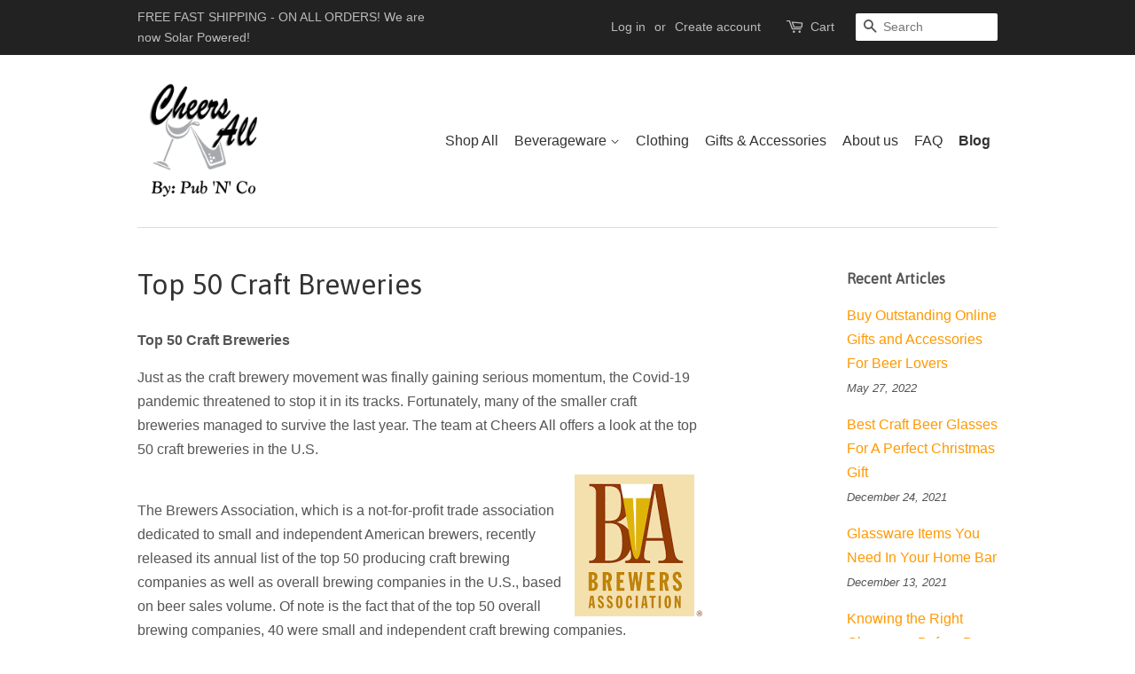

--- FILE ---
content_type: text/html; charset=utf-8
request_url: https://cheersall.com/blogs/news/top-50-craft-breweries
body_size: 20954
content:
<!doctype html>
<!--[if lt IE 7]><html class="no-js lt-ie9 lt-ie8 lt-ie7" lang="en"> <![endif]-->
<!--[if IE 7]><html class="no-js lt-ie9 lt-ie8" lang="en"> <![endif]-->
<!--[if IE 8]><html class="no-js lt-ie9" lang="en"> <![endif]-->
<!--[if IE 9 ]><html class="ie9 no-js"> <![endif]-->
<!--[if (gt IE 9)|!(IE)]><!--> <html class="no-js"> <!--<![endif]-->
<head>
<!-- Google Tag Manager -->
<script>(function(w,d,s,l,i){w[l]=w[l]||[];w[l].push({'gtm.start':
new Date().getTime(),event:'gtm.js'});var f=d.getElementsByTagName(s)[0],
j=d.createElement(s),dl=l!='dataLayer'?'&l='+l:'';j.async=true;j.src=
'https://www.googletagmanager.com/gtm.js?id='+i+dl;f.parentNode.insertBefore(j,f);
})(window,document,'script','dataLayer','GTM-MCFVTH4');</script>
<!-- End Google Tag Manager -->
  <!-- Basic page needs ================================================== -->
  <meta charset="utf-8">
  <meta http-equiv="X-UA-Compatible" content="IE=edge,chrome=1">
  <meta name="google-site-verification" content="PN-cB9PGZimLdUO00XFXEFP66vRN6x70R0MKkVF9YQM" />
<meta name="google-site-verification" content="CD213GBu-ZLsX5dxmne9bMor0PYTswA6CU6WRJj0ltI" />
  
  
  
  <link rel="shortcut icon" href="//cheersall.com/cdn/shop/files/Cheers_All_Website_32x32.png?v=1613720552" type="image/png" />
  

  <!-- Title and description ================================================== -->
  
  
  
  
  <title>
  Top 50 Craft Breweries &ndash; Cheers All 
  </title>
  
  
  
    
  

  
  <meta name="description" content="The team at Cheers All offers a look at the top 50 craft breweries in the U.S. If you are a craft beer drinker, visit the Cheers All website to purchase glassware.">
  

  <!-- Social meta ================================================== -->
  

  <meta property="og:type" content="article">
  <meta property="og:title" content="Top 50 Craft Breweries">
  <meta property="og:url" content="https://cheersall.com/blogs/news/top-50-craft-breweries">
  
  <meta property="og:image" content="http://cheersall.com/cdn/shop/articles/brewers_assoc_9ff595f7-57b6-4eef-a68d-981b7f9c6c3a_1024x1024.png?v=1619447064">
  <meta property="og:image:secure_url" content="https://cheersall.com/cdn/shop/articles/brewers_assoc_9ff595f7-57b6-4eef-a68d-981b7f9c6c3a_1024x1024.png?v=1619447064">
  


  <meta property="og:description" content="The team at Cheers All offers a look at the top 50 craft breweries in the U.S. If you are a craft beer drinker, visit the Cheers All website to purchase glassware.">

<meta property="og:site_name" content="Cheers All ">


  <meta name="twitter:card" content="summary_large_image">



  <meta name="twitter:title" content="Top 50 Craft Breweries">
  <meta name="twitter:description" content="The Brewers Association, which is a not-for-profit trade association dedicated to small and independent American brewers, recently released its annual list of the top 50 producing craft brewing compan">



  <!-- Helpers ================================================== -->
  <link rel="canonical" href="https://cheersall.com/blogs/news/top-50-craft-breweries">
  <link rel="alternate" hreflang="en-us" href="https://cheersall.com/blogs/news/top-50-craft-breweries" />
  <meta name="robots" content="index, follow, archive">
  <meta name="viewport" content="width=device-width,initial-scale=1">
  <meta name="theme-color" content="#ff9900">

  <!-- CSS ================================================== -->
  <link href="//cheersall.com/cdn/shop/t/13/assets/timber.scss.css?v=93640720141315925181653645952" rel="stylesheet" type="text/css" media="all" />
  <link href="//cheersall.com/cdn/shop/t/13/assets/theme.scss.css?v=167924401420050583491653646841" rel="stylesheet" type="text/css" media="all" />

  

  
    
    
    <link href="//fonts.googleapis.com/css?family=Asap:400" rel="stylesheet" type="text/css" media="all" />
  




  <script>
    window.theme = window.theme || {};

    var theme = {
      strings: {
        zoomClose: "Close (Esc)",
        zoomPrev: "Previous (Left arrow key)",
        zoomNext: "Next (Right arrow key)",
        addressError: "Error looking up that address",
        addressNoResults: "No results for that address",
        addressQueryLimit: "You have exceeded the Google API usage limit. Consider upgrading to a \u003ca href=\"https:\/\/developers.google.com\/maps\/premium\/usage-limits\"\u003ePremium Plan\u003c\/a\u003e.",
        authError: "There was a problem authenticating your Google Maps API Key."
      },
      settings: {
        // Adding some settings to allow the editor to update correctly when they are changed
        themeBgImage: false,
        customBgImage: '',
        enableWideLayout: false,
        typeAccentTransform: false,
        typeAccentSpacing: false,
        baseFontSize: '16px',
        headerBaseFontSize: '32px',
        accentFontSize: '16px'
      },
      variables: {
        mediaQueryMedium: 'screen and (max-width: 768px)',
        bpSmall: false
      },
      moneyFormat: "${{amount}}"
    }

    document.documentElement.className = document.documentElement.className.replace('no-js', 'supports-js');
  </script>

  <!-- Header hook for plugins ================================================== -->
  <script>window.performance && window.performance.mark && window.performance.mark('shopify.content_for_header.start');</script><meta name="google-site-verification" content="GZ2X-dPOkXXn-MxnkfFKt6rnLk8-YpCcu69S4mmgNqo">
<meta name="google-site-verification" content="PN-cB9PGZimLdUO00XFXEFP66vRN6x70R0MKkVF9YQM">
<meta name="google-site-verification" content="BX7raogzMiDXOv8URXQ9VLh4CfE3nIHBFhjSAhSDPAg">
<meta id="shopify-digital-wallet" name="shopify-digital-wallet" content="/17238103/digital_wallets/dialog">
<meta name="shopify-checkout-api-token" content="7296e6e3afc9453b516c446a1e42d342">
<meta id="in-context-paypal-metadata" data-shop-id="17238103" data-venmo-supported="false" data-environment="production" data-locale="en_US" data-paypal-v4="true" data-currency="USD">
<link rel="alternate" type="application/atom+xml" title="Feed" href="https://feeds.feedburner.com/cheersall" />
<script async="async" src="/checkouts/internal/preloads.js?locale=en-US"></script>
<link rel="preconnect" href="https://shop.app" crossorigin="anonymous">
<script async="async" src="https://shop.app/checkouts/internal/preloads.js?locale=en-US&shop_id=17238103" crossorigin="anonymous"></script>
<script id="apple-pay-shop-capabilities" type="application/json">{"shopId":17238103,"countryCode":"US","currencyCode":"USD","merchantCapabilities":["supports3DS"],"merchantId":"gid:\/\/shopify\/Shop\/17238103","merchantName":"Cheers All ","requiredBillingContactFields":["postalAddress","email"],"requiredShippingContactFields":["postalAddress","email"],"shippingType":"shipping","supportedNetworks":["visa","masterCard","amex","discover","elo","jcb"],"total":{"type":"pending","label":"Cheers All ","amount":"1.00"},"shopifyPaymentsEnabled":true,"supportsSubscriptions":true}</script>
<script id="shopify-features" type="application/json">{"accessToken":"7296e6e3afc9453b516c446a1e42d342","betas":["rich-media-storefront-analytics"],"domain":"cheersall.com","predictiveSearch":true,"shopId":17238103,"locale":"en"}</script>
<script>var Shopify = Shopify || {};
Shopify.shop = "cheers-all.myshopify.com";
Shopify.locale = "en";
Shopify.currency = {"active":"USD","rate":"1.0"};
Shopify.country = "US";
Shopify.theme = {"name":"Copy of Copy of Copy of minimal-14-09","id":123432075325,"schema_name":"Minimal","schema_version":"3.5.2","theme_store_id":380,"role":"main"};
Shopify.theme.handle = "null";
Shopify.theme.style = {"id":null,"handle":null};
Shopify.cdnHost = "cheersall.com/cdn";
Shopify.routes = Shopify.routes || {};
Shopify.routes.root = "/";</script>
<script type="module">!function(o){(o.Shopify=o.Shopify||{}).modules=!0}(window);</script>
<script>!function(o){function n(){var o=[];function n(){o.push(Array.prototype.slice.apply(arguments))}return n.q=o,n}var t=o.Shopify=o.Shopify||{};t.loadFeatures=n(),t.autoloadFeatures=n()}(window);</script>
<script>
  window.ShopifyPay = window.ShopifyPay || {};
  window.ShopifyPay.apiHost = "shop.app\/pay";
  window.ShopifyPay.redirectState = null;
</script>
<script id="shop-js-analytics" type="application/json">{"pageType":"article"}</script>
<script defer="defer" async type="module" src="//cheersall.com/cdn/shopifycloud/shop-js/modules/v2/client.init-shop-cart-sync_BApSsMSl.en.esm.js"></script>
<script defer="defer" async type="module" src="//cheersall.com/cdn/shopifycloud/shop-js/modules/v2/chunk.common_CBoos6YZ.esm.js"></script>
<script type="module">
  await import("//cheersall.com/cdn/shopifycloud/shop-js/modules/v2/client.init-shop-cart-sync_BApSsMSl.en.esm.js");
await import("//cheersall.com/cdn/shopifycloud/shop-js/modules/v2/chunk.common_CBoos6YZ.esm.js");

  window.Shopify.SignInWithShop?.initShopCartSync?.({"fedCMEnabled":true,"windoidEnabled":true});

</script>
<script>
  window.Shopify = window.Shopify || {};
  if (!window.Shopify.featureAssets) window.Shopify.featureAssets = {};
  window.Shopify.featureAssets['shop-js'] = {"shop-cart-sync":["modules/v2/client.shop-cart-sync_DJczDl9f.en.esm.js","modules/v2/chunk.common_CBoos6YZ.esm.js"],"init-fed-cm":["modules/v2/client.init-fed-cm_BzwGC0Wi.en.esm.js","modules/v2/chunk.common_CBoos6YZ.esm.js"],"init-windoid":["modules/v2/client.init-windoid_BS26ThXS.en.esm.js","modules/v2/chunk.common_CBoos6YZ.esm.js"],"init-shop-email-lookup-coordinator":["modules/v2/client.init-shop-email-lookup-coordinator_DFwWcvrS.en.esm.js","modules/v2/chunk.common_CBoos6YZ.esm.js"],"shop-cash-offers":["modules/v2/client.shop-cash-offers_DthCPNIO.en.esm.js","modules/v2/chunk.common_CBoos6YZ.esm.js","modules/v2/chunk.modal_Bu1hFZFC.esm.js"],"shop-button":["modules/v2/client.shop-button_D_JX508o.en.esm.js","modules/v2/chunk.common_CBoos6YZ.esm.js"],"shop-toast-manager":["modules/v2/client.shop-toast-manager_tEhgP2F9.en.esm.js","modules/v2/chunk.common_CBoos6YZ.esm.js"],"avatar":["modules/v2/client.avatar_BTnouDA3.en.esm.js"],"pay-button":["modules/v2/client.pay-button_BuNmcIr_.en.esm.js","modules/v2/chunk.common_CBoos6YZ.esm.js"],"init-shop-cart-sync":["modules/v2/client.init-shop-cart-sync_BApSsMSl.en.esm.js","modules/v2/chunk.common_CBoos6YZ.esm.js"],"shop-login-button":["modules/v2/client.shop-login-button_DwLgFT0K.en.esm.js","modules/v2/chunk.common_CBoos6YZ.esm.js","modules/v2/chunk.modal_Bu1hFZFC.esm.js"],"init-customer-accounts-sign-up":["modules/v2/client.init-customer-accounts-sign-up_TlVCiykN.en.esm.js","modules/v2/client.shop-login-button_DwLgFT0K.en.esm.js","modules/v2/chunk.common_CBoos6YZ.esm.js","modules/v2/chunk.modal_Bu1hFZFC.esm.js"],"init-shop-for-new-customer-accounts":["modules/v2/client.init-shop-for-new-customer-accounts_DrjXSI53.en.esm.js","modules/v2/client.shop-login-button_DwLgFT0K.en.esm.js","modules/v2/chunk.common_CBoos6YZ.esm.js","modules/v2/chunk.modal_Bu1hFZFC.esm.js"],"init-customer-accounts":["modules/v2/client.init-customer-accounts_C0Oh2ljF.en.esm.js","modules/v2/client.shop-login-button_DwLgFT0K.en.esm.js","modules/v2/chunk.common_CBoos6YZ.esm.js","modules/v2/chunk.modal_Bu1hFZFC.esm.js"],"shop-follow-button":["modules/v2/client.shop-follow-button_C5D3XtBb.en.esm.js","modules/v2/chunk.common_CBoos6YZ.esm.js","modules/v2/chunk.modal_Bu1hFZFC.esm.js"],"checkout-modal":["modules/v2/client.checkout-modal_8TC_1FUY.en.esm.js","modules/v2/chunk.common_CBoos6YZ.esm.js","modules/v2/chunk.modal_Bu1hFZFC.esm.js"],"lead-capture":["modules/v2/client.lead-capture_D-pmUjp9.en.esm.js","modules/v2/chunk.common_CBoos6YZ.esm.js","modules/v2/chunk.modal_Bu1hFZFC.esm.js"],"shop-login":["modules/v2/client.shop-login_BmtnoEUo.en.esm.js","modules/v2/chunk.common_CBoos6YZ.esm.js","modules/v2/chunk.modal_Bu1hFZFC.esm.js"],"payment-terms":["modules/v2/client.payment-terms_BHOWV7U_.en.esm.js","modules/v2/chunk.common_CBoos6YZ.esm.js","modules/v2/chunk.modal_Bu1hFZFC.esm.js"]};
</script>
<script>(function() {
  var isLoaded = false;
  function asyncLoad() {
    if (isLoaded) return;
    isLoaded = true;
    var urls = ["\/\/shopify.privy.com\/widget.js?shop=cheers-all.myshopify.com","https:\/\/cdn.shopify.com\/s\/files\/1\/0184\/4255\/1360\/files\/quicklink.v3.min.js?v=1645163498\u0026shop=cheers-all.myshopify.com","\/\/cdn.shopify.com\/proxy\/68dd64982f89adf71150a3bdecfe66d3df9cc8d9415cf29df9269261cf6aea0c\/static.cdn.printful.com\/static\/js\/external\/shopify-product-customizer.js?v=0.28\u0026shop=cheers-all.myshopify.com\u0026sp-cache-control=cHVibGljLCBtYXgtYWdlPTkwMA"];
    for (var i = 0; i < urls.length; i++) {
      var s = document.createElement('script');
      s.type = 'text/javascript';
      s.async = true;
      s.src = urls[i];
      var x = document.getElementsByTagName('script')[0];
      x.parentNode.insertBefore(s, x);
    }
  };
  if(window.attachEvent) {
    window.attachEvent('onload', asyncLoad);
  } else {
    window.addEventListener('load', asyncLoad, false);
  }
})();</script>
<script id="__st">var __st={"a":17238103,"offset":-18000,"reqid":"a18c51db-a173-4fd6-a280-71913be5fbc8-1768915302","pageurl":"cheersall.com\/blogs\/news\/top-50-craft-breweries","s":"articles-555607588925","u":"3abedb40bb64","p":"article","rtyp":"article","rid":555607588925};</script>
<script>window.ShopifyPaypalV4VisibilityTracking = true;</script>
<script id="captcha-bootstrap">!function(){'use strict';const t='contact',e='account',n='new_comment',o=[[t,t],['blogs',n],['comments',n],[t,'customer']],c=[[e,'customer_login'],[e,'guest_login'],[e,'recover_customer_password'],[e,'create_customer']],r=t=>t.map((([t,e])=>`form[action*='/${t}']:not([data-nocaptcha='true']) input[name='form_type'][value='${e}']`)).join(','),a=t=>()=>t?[...document.querySelectorAll(t)].map((t=>t.form)):[];function s(){const t=[...o],e=r(t);return a(e)}const i='password',u='form_key',d=['recaptcha-v3-token','g-recaptcha-response','h-captcha-response',i],f=()=>{try{return window.sessionStorage}catch{return}},m='__shopify_v',_=t=>t.elements[u];function p(t,e,n=!1){try{const o=window.sessionStorage,c=JSON.parse(o.getItem(e)),{data:r}=function(t){const{data:e,action:n}=t;return t[m]||n?{data:e,action:n}:{data:t,action:n}}(c);for(const[e,n]of Object.entries(r))t.elements[e]&&(t.elements[e].value=n);n&&o.removeItem(e)}catch(o){console.error('form repopulation failed',{error:o})}}const l='form_type',E='cptcha';function T(t){t.dataset[E]=!0}const w=window,h=w.document,L='Shopify',v='ce_forms',y='captcha';let A=!1;((t,e)=>{const n=(g='f06e6c50-85a8-45c8-87d0-21a2b65856fe',I='https://cdn.shopify.com/shopifycloud/storefront-forms-hcaptcha/ce_storefront_forms_captcha_hcaptcha.v1.5.2.iife.js',D={infoText:'Protected by hCaptcha',privacyText:'Privacy',termsText:'Terms'},(t,e,n)=>{const o=w[L][v],c=o.bindForm;if(c)return c(t,g,e,D).then(n);var r;o.q.push([[t,g,e,D],n]),r=I,A||(h.body.append(Object.assign(h.createElement('script'),{id:'captcha-provider',async:!0,src:r})),A=!0)});var g,I,D;w[L]=w[L]||{},w[L][v]=w[L][v]||{},w[L][v].q=[],w[L][y]=w[L][y]||{},w[L][y].protect=function(t,e){n(t,void 0,e),T(t)},Object.freeze(w[L][y]),function(t,e,n,w,h,L){const[v,y,A,g]=function(t,e,n){const i=e?o:[],u=t?c:[],d=[...i,...u],f=r(d),m=r(i),_=r(d.filter((([t,e])=>n.includes(e))));return[a(f),a(m),a(_),s()]}(w,h,L),I=t=>{const e=t.target;return e instanceof HTMLFormElement?e:e&&e.form},D=t=>v().includes(t);t.addEventListener('submit',(t=>{const e=I(t);if(!e)return;const n=D(e)&&!e.dataset.hcaptchaBound&&!e.dataset.recaptchaBound,o=_(e),c=g().includes(e)&&(!o||!o.value);(n||c)&&t.preventDefault(),c&&!n&&(function(t){try{if(!f())return;!function(t){const e=f();if(!e)return;const n=_(t);if(!n)return;const o=n.value;o&&e.removeItem(o)}(t);const e=Array.from(Array(32),(()=>Math.random().toString(36)[2])).join('');!function(t,e){_(t)||t.append(Object.assign(document.createElement('input'),{type:'hidden',name:u})),t.elements[u].value=e}(t,e),function(t,e){const n=f();if(!n)return;const o=[...t.querySelectorAll(`input[type='${i}']`)].map((({name:t})=>t)),c=[...d,...o],r={};for(const[a,s]of new FormData(t).entries())c.includes(a)||(r[a]=s);n.setItem(e,JSON.stringify({[m]:1,action:t.action,data:r}))}(t,e)}catch(e){console.error('failed to persist form',e)}}(e),e.submit())}));const S=(t,e)=>{t&&!t.dataset[E]&&(n(t,e.some((e=>e===t))),T(t))};for(const o of['focusin','change'])t.addEventListener(o,(t=>{const e=I(t);D(e)&&S(e,y())}));const B=e.get('form_key'),M=e.get(l),P=B&&M;t.addEventListener('DOMContentLoaded',(()=>{const t=y();if(P)for(const e of t)e.elements[l].value===M&&p(e,B);[...new Set([...A(),...v().filter((t=>'true'===t.dataset.shopifyCaptcha))])].forEach((e=>S(e,t)))}))}(h,new URLSearchParams(w.location.search),n,t,e,['guest_login'])})(!0,!0)}();</script>
<script integrity="sha256-4kQ18oKyAcykRKYeNunJcIwy7WH5gtpwJnB7kiuLZ1E=" data-source-attribution="shopify.loadfeatures" defer="defer" src="//cheersall.com/cdn/shopifycloud/storefront/assets/storefront/load_feature-a0a9edcb.js" crossorigin="anonymous"></script>
<script crossorigin="anonymous" defer="defer" src="//cheersall.com/cdn/shopifycloud/storefront/assets/shopify_pay/storefront-65b4c6d7.js?v=20250812"></script>
<script data-source-attribution="shopify.dynamic_checkout.dynamic.init">var Shopify=Shopify||{};Shopify.PaymentButton=Shopify.PaymentButton||{isStorefrontPortableWallets:!0,init:function(){window.Shopify.PaymentButton.init=function(){};var t=document.createElement("script");t.src="https://cheersall.com/cdn/shopifycloud/portable-wallets/latest/portable-wallets.en.js",t.type="module",document.head.appendChild(t)}};
</script>
<script data-source-attribution="shopify.dynamic_checkout.buyer_consent">
  function portableWalletsHideBuyerConsent(e){var t=document.getElementById("shopify-buyer-consent"),n=document.getElementById("shopify-subscription-policy-button");t&&n&&(t.classList.add("hidden"),t.setAttribute("aria-hidden","true"),n.removeEventListener("click",e))}function portableWalletsShowBuyerConsent(e){var t=document.getElementById("shopify-buyer-consent"),n=document.getElementById("shopify-subscription-policy-button");t&&n&&(t.classList.remove("hidden"),t.removeAttribute("aria-hidden"),n.addEventListener("click",e))}window.Shopify?.PaymentButton&&(window.Shopify.PaymentButton.hideBuyerConsent=portableWalletsHideBuyerConsent,window.Shopify.PaymentButton.showBuyerConsent=portableWalletsShowBuyerConsent);
</script>
<script data-source-attribution="shopify.dynamic_checkout.cart.bootstrap">document.addEventListener("DOMContentLoaded",(function(){function t(){return document.querySelector("shopify-accelerated-checkout-cart, shopify-accelerated-checkout")}if(t())Shopify.PaymentButton.init();else{new MutationObserver((function(e,n){t()&&(Shopify.PaymentButton.init(),n.disconnect())})).observe(document.body,{childList:!0,subtree:!0})}}));
</script>
<link id="shopify-accelerated-checkout-styles" rel="stylesheet" media="screen" href="https://cheersall.com/cdn/shopifycloud/portable-wallets/latest/accelerated-checkout-backwards-compat.css" crossorigin="anonymous">
<style id="shopify-accelerated-checkout-cart">
        #shopify-buyer-consent {
  margin-top: 1em;
  display: inline-block;
  width: 100%;
}

#shopify-buyer-consent.hidden {
  display: none;
}

#shopify-subscription-policy-button {
  background: none;
  border: none;
  padding: 0;
  text-decoration: underline;
  font-size: inherit;
  cursor: pointer;
}

#shopify-subscription-policy-button::before {
  box-shadow: none;
}

      </style>

<script>window.performance && window.performance.mark && window.performance.mark('shopify.content_for_header.end');</script>

  <script>window.BOLD = window.BOLD || {};
    window.BOLD.common = window.BOLD.common || {};
    window.BOLD.common.Shopify = window.BOLD.common.Shopify || {};

    window.BOLD.common.Shopify.shop = {
        domain: 'cheersall.com',
        permanent_domain: 'cheers-all.myshopify.com',
        url: 'https://cheersall.com',
        secure_url: 'https://cheersall.com',
        money_format: "${{amount}}",
        currency: "USD"
    };

    window.BOLD.common.Shopify.cart = {"note":null,"attributes":{},"original_total_price":0,"total_price":0,"total_discount":0,"total_weight":0.0,"item_count":0,"items":[],"requires_shipping":false,"currency":"USD","items_subtotal_price":0,"cart_level_discount_applications":[],"checkout_charge_amount":0};
    window.BOLD.common.template = 'article';window.BOLD.common.Shopify.formatMoney = function(money, format) {
        function n(t, e) {
            return "undefined" == typeof t ? e : t
        }
        function r(t, e, r, i) {
            if (e = n(e, 2),
            r = n(r, ","),
            i = n(i, "."),
            isNaN(t) || null == t)
                return 0;
            t = (t / 100).toFixed(e);
            var o = t.split(".")
              , a = o[0].replace(/(\d)(?=(\d\d\d)+(?!\d))/g, "$1" + r)
              , s = o[1] ? i + o[1] : "";
            return a + s
        }
        "string" == typeof money && (money = money.replace(".", ""));
        var i = ""
          , o = /\{\{\s*(\w+)\s*\}\}/
          , a = format || window.BOLD.common.Shopify.shop.money_format || window.Shopify.money_format || "$ {{ amount }}";
        switch (a.match(o)[1]) {
            case "amount":
                i = r(money, 2);
                break;
            case "amount_no_decimals":
                i = r(money, 0);
                break;
            case "amount_with_comma_separator":
                i = r(money, 2, ".", ",");
                break;
            case "amount_no_decimals_with_comma_separator":
                i = r(money, 0, ".", ",");
                break;
            case "amount_with_space_separator":
                i = r(money, 2, ".", " ");
                break;
            case "amount_no_decimals_with_space_separator":
                i = r(money, 0, ".", " ");
                break;
        }
        return a.replace(o, i);
    };

    window.BOLD.common.Shopify.saveProduct = function (handle, product) {
        if (typeof handle === 'string' && typeof window.BOLD.common.Shopify.products[handle] === 'undefined') {
            if (typeof product === 'number') {
                window.BOLD.common.Shopify.handles[product] = handle;
                product = { id: product };
            }
            window.BOLD.common.Shopify.products[handle] = product;
        }
    };

	window.BOLD.common.Shopify.saveVariant = function (variant_id, variant) {
		if (typeof variant_id === 'number' && typeof window.BOLD.common.Shopify.variants[variant_id] === 'undefined') {
			window.BOLD.common.Shopify.variants[variant_id] = variant;
		}
	};window.BOLD.common.Shopify.products = window.BOLD.common.Shopify.products || {};
    window.BOLD.common.Shopify.variants = window.BOLD.common.Shopify.variants || {};
    window.BOLD.common.Shopify.handles = window.BOLD.common.Shopify.handles || {};window.BOLD.common.Shopify.saveProduct(null, null);window.BOLD.common.Shopify.metafields = window.BOLD.common.Shopify.metafields || {};window.BOLD.common.Shopify.metafields["bold_rp"] = {};</script>

<link href="//cheersall.com/cdn/shop/t/13/assets/bold-upsell.css?v=51915886505602322711653644187" rel="stylesheet" type="text/css" media="all" />
<link href="//cheersall.com/cdn/shop/t/13/assets/bold-upsell-custom.css?v=150135899998303055901653644186" rel="stylesheet" type="text/css" media="all" />


  

<!--[if lt IE 9]>
<script src="//cdnjs.cloudflare.com/ajax/libs/html5shiv/3.7.2/html5shiv.min.js" type="text/javascript"></script>
<link href="//cheersall.com/cdn/shop/t/13/assets/respond-proxy.html" id="respond-proxy" rel="respond-proxy" />
<link href="//cheersall.com/search?q=8a08f7b32886b0630579fa50ff8033da" id="respond-redirect" rel="respond-redirect" />
<script src="//cheersall.com/search?q=8a08f7b32886b0630579fa50ff8033da" type="text/javascript"></script>
<![endif]-->


  <script src="//ajax.googleapis.com/ajax/libs/jquery/2.2.3/jquery.min.js" type="text/javascript"></script>

  <!--[if (gt IE 9)|!(IE)]><!--><script src="//cheersall.com/cdn/shop/t/13/assets/lazysizes.min.js?v=177476512571513845041653644191" async="async"></script><!--<![endif]-->
  <!--[if lte IE 9]><script src="//cheersall.com/cdn/shop/t/13/assets/lazysizes.min.js?v=177476512571513845041653644191"></script><![endif]-->

  
  

<!--Gem_Page_Header_Script-->
<!-- "snippets/gem-app-header-scripts.liquid" was not rendered, the associated app was uninstalled -->
<!--End_Gem_Page_Header_Script-->

  

<meta name="p:domain_verify" content="3c537665627bde744b4606489b704b4c"/>
  <script async src="https://www.googletagmanager.com/gtag/js?id=AW-835163327"></script>
<script>
  window.dataLayer = window.dataLayer || [];
  function gtag(){dataLayer.push(arguments);}
  gtag('js', new Date());
  gtag('config', 'AW-835163327');
</script>
  
  <link href="https://trustspot.io/index.php/api/pub/product_widget_css/7518/widget.css" rel="stylesheet" type="text/css"/>
<script>trustspot_no_cache=1;trustspot_key='a8348ef58b7bd575ddd6f78e62a8d604399e4e7ad75613b765a320805491f58842044e54f6a425dba43c1dc5c4e548475067a5657b30e8e9813b8eb130d73ca4';</script>
<script src="https://trustspot.io/assets/js/trustspot_product_reviews.js"></script>
  

  <!-- "snippets/shogun-head.liquid" was not rendered, the associated app was uninstalled -->
  
  
  <style>
    
    .site-nav__link {
      padding:7px !important;
    }
    .home-h1 {text-align:center;margin-bottom:70px;}
    .homepage-reviews-avatar {
    margin-top: 5px;
    width: 55px;
    float: left;
}

.homepage-reviews-content {
    margin-bottom: 10px;
}

    
  .homepage-comment-parent {
    display: flex;
    flex-wrap: wrap;
    width: 100%;
}
.homepage-reviews-avatar img {
    width: 60px;
    height: 60px;
    margin-top: 5px;
}
.homepage-blog-section-hr {
    margin-top: -5px;
}
.komentarz-body {
    margin-top: -30px;
}
.komentarz-body p {
margin-bottom:10px;
}
.komentarz-meta {
    margin-top: -20px;
}
.komentarz-meta-data {
    margin-top: -10px;
    font-weight: 600;
}
.homepage-reviews-content {
	margin-bottom:10px;
}
.homepage-reviews-content h5 {
    align-items: center;
    display: flex;
}
.homepage-comment-first {
margin-top:2%;
flex: 0 0 31%;
margin-right: 16px;
}
.homepage-reviews-avatar {
 float: left;
 margin-right: 15px;
}
.komentarz-meta #homepage-comment-star {
color: #f6cd36;
}
.homepage-reviews-product-thumb {
margin-right:10px;
}
.homepage-reviews-prd-img {
width:30px;
height:30px;
}
.homepage-product-url {
text-decoration:none;
}
.homepage-comment-second {
    margin-top: 2%;
    flex: 0 0 31%;
    margin-left: 17px;
    margin-right: 17px;
}
.homepage-comment-third {
    margin-top: 2%;
    flex: 0 0 31%;
    margin-left: 17px;
}  
@media (max-width:1017px) {

.homepage-comment-parent {
    justify-content: center;
}
}  
  
 @media (max-width:991px) {
   .homepage-comment-first, .homepage-comment-second, .homepage-comment-third {
     flex:0 0 100%;
 }
 }
    
      
 .template-index h2.section-header__title {
     margin-top: -20px;
    text-align: center;
    margin-bottom: 35px;
   text-transform:uppercase;
 }  
    /*
   .template-index #shopify-section-161834240212321fda .grid-link__title {
    font-size: .9em;
    line-height: 1.4;
    font-weight: 700;
    margin-top: -50px;
    color: black;
    background-color: #fff;
    margin-left: 15px;
    margin-right: 15px;
    padding: 5px;
}  
    */
    /*
@media (max-width:1030px) {
.template-index #shopify-section-161834240212321fda .grid-link__title { 

font-size:10px;
}
} 
    */
    /*
 @media (max-width:890px) {
.template-index #shopify-section-161834240212321fda .grid-link__title { 
    margin-top: -55px;
}
}    
    */
    /*
@media (max-width:390px) {
  .template-index #shopify-section-161834240212321fda .grid-link__title {
       	font-size:8px; 
       	margin-top: -40px;
}
}
   */ 
    #shopify-section-1631597064348ca40b {
      color:#fff;
    background-image: url('https://cdn.shopify.com/s/files/1/1723/8103/files/czers-image_4_1280x.png?v=1632995704');
}
    #shopify-section-1631597064348ca40b h2 {
      color:#fff;margin-top:25px;
          filter: brightness(150%);
    text-shadow: 1px 2px 3px #000;
    }
    #shopify-section-1631597064348ca40b p {
      text-align:justify;padding:0 15px;
      filter: brightness(150%);
    text-shadow: 1px 2px 3px #000;
    }
    
    
    .two-images-box {display:flex;justify-content:center;width:100%;flex-wrap:wrap;}
.two-images-box .child {flex:0 0 45%;}
.two-images-box .child:first-child
{
    margin-right: 97px;  
background-image: url(https://cdn.shopify.com/s/files/1/1723/8103/files/5-5AdobeStock_210852662_2048x.jpg?v=1632389036);
}

.two-images-box .child:last-child
{
background-image:url(https://cdn.shopify.com/s/files/1/1723/8103/articles/beer_flights_940x.jpg?v=1622568812);
}
    .two-images-box .child {height:450px;}
    
    .two-images-box .child{position:relative;text-align:center;}
.two-images-box .child .clothing {
   width: 292px;
    position: absolute;
    left: 22%;
    margin-left: -25px;
    height: 70px;
  
  ;bottom:60px;color:black;background-color:#fff;padding:20px;
}
.two-images-box .child .accessories-and-gifts {
  
      width: 292px;
    position: absolute;
    left: 22%;
    margin-left: -25px;
    height: 70px;
  
  ;bottom:60px;color:black;background-color:#fff;padding:20px;}
    
    
 @media (max-width:1030px) {
.two-images-box .child:first-child{margin-right:0;}
.two-images-box .child{flex: 0 0 50%;}
}  
    
    @media (max-width:900px) {

.two-images-box .child {
    flex: 100%;
}

.two-images-box .child .clothing {
left:0;
bottom:0;
}

.two-images-box .child .accessories-and-gifts {
left:0;
bottom:0;
}


}
    
#shopify-section-1607620955a6904fb1 .featured-blog__post .h3 {
    margin-top: -125px;
    z-index: 99999999;
    position: relative;
  
}

#shopify-section-1607620955a6904fb1 .featured-blog__post .h3 a {

  color:#fff;
      color: #fff;
    background-color: #f90;
    padding: 5px 20px;
  
}
#shopify-section-1607620955a6904fb1 .btn {margin-top:80px;}    
 #shopify-section-163159841876da84aa {margin-top:30px;background-color:#faf4ee}   
    
  .komentarz-meta {

    width: 100%;
    text-align: center;
    margin-bottom: 35px;

}
.komentarz-body p {
    text-align: center;
}
.homepage-reviews-avatar-new {text-align:center;}
.center-name-revies{text-align:center;}  
    
    .homepage-reviews-avatar-new img {border-radius:30px;}
    @media (max-width:991px) {
    .homepage-comment-first {margin-right:0;}
    .homepage-comment-third {margin-left:0 !important;margin-right:0 !important;}
    .homepage-comment-second {margin-left:0 !important;margin-right:0 !important;}
      .komentarz-meta {margin-top:0 !important;}
    }
    
    @media(max-width:500px){
     .homepage-reviews-avatar-new img {
    height: 45px;
    width: 45px;
}
      .flexslider .slides img {
    width: 100%;
    height: 160px;
}
    }
    
  </style>
 
  
  <script type="application/ld+json">
{
  "@context": "https://schema.org/",
  "@type": "WebSite",
  "name": "Top 50 Craft Breweries",
  "url": "https://cheersall.com/blogs/news/top-50-craft-breweries",
  "potentialAction": {
    "@type": "SearchAction",
    "target": "https://cheersall.com/search?q={search_term_string}",
    "query-input": "required name=search_term_string"
  }
}
</script>

  
  <script type="application/ld+json">
{
  "@context": "https://schema.org",
  "@type": "Organization",
  "name": "Cheers All",
  "alternateName": "Cheers All",
  "url": "https://cheersall.com/",
  "logo": "https://cdn.shopify.com/s/files/1/1723/8103/files/Cheers_All_logo_-_By_PNC_180x.png?v=1611092017",
  "contactPoint": {
    "@type": "ContactPoint",
    "telephone": "(207) 200-4253",
    "contactType": "customer service"
  },
  "sameAs": [
    "http://www.facebook.com/cheersallstore",
    "https://www.instagram.com/cheers_all_bar_supplies/"
  ]
}
</script>

  
<!-- breadcrumbs schema -->
    
    
     <script type="application/ld+json">
  {
    "@context": "https://schema.org",
    "@type": "BreadcrumbList",
    "itemListElement": [
      {
        "@type": "ListItem",
        "position": 1,
        "item": {
          "@id": "https://cheersall.com",
          "name": "Home"
        }
      },
      {
        "@type": "ListItem",
        "position": 2,
        "item": {
            "@id": "https://cheersall.com/blogs/news/top-50-craft-breweries",
            "name": "Top 50 Craft Breweries"
        }
      }
    ]
  }
</script>
    
<!-- end of breadcrumbs schema -->  
  
 
   
  
  
<link href="https://monorail-edge.shopifysvc.com" rel="dns-prefetch">
<script>(function(){if ("sendBeacon" in navigator && "performance" in window) {try {var session_token_from_headers = performance.getEntriesByType('navigation')[0].serverTiming.find(x => x.name == '_s').description;} catch {var session_token_from_headers = undefined;}var session_cookie_matches = document.cookie.match(/_shopify_s=([^;]*)/);var session_token_from_cookie = session_cookie_matches && session_cookie_matches.length === 2 ? session_cookie_matches[1] : "";var session_token = session_token_from_headers || session_token_from_cookie || "";function handle_abandonment_event(e) {var entries = performance.getEntries().filter(function(entry) {return /monorail-edge.shopifysvc.com/.test(entry.name);});if (!window.abandonment_tracked && entries.length === 0) {window.abandonment_tracked = true;var currentMs = Date.now();var navigation_start = performance.timing.navigationStart;var payload = {shop_id: 17238103,url: window.location.href,navigation_start,duration: currentMs - navigation_start,session_token,page_type: "article"};window.navigator.sendBeacon("https://monorail-edge.shopifysvc.com/v1/produce", JSON.stringify({schema_id: "online_store_buyer_site_abandonment/1.1",payload: payload,metadata: {event_created_at_ms: currentMs,event_sent_at_ms: currentMs}}));}}window.addEventListener('pagehide', handle_abandonment_event);}}());</script>
<script id="web-pixels-manager-setup">(function e(e,d,r,n,o){if(void 0===o&&(o={}),!Boolean(null===(a=null===(i=window.Shopify)||void 0===i?void 0:i.analytics)||void 0===a?void 0:a.replayQueue)){var i,a;window.Shopify=window.Shopify||{};var t=window.Shopify;t.analytics=t.analytics||{};var s=t.analytics;s.replayQueue=[],s.publish=function(e,d,r){return s.replayQueue.push([e,d,r]),!0};try{self.performance.mark("wpm:start")}catch(e){}var l=function(){var e={modern:/Edge?\/(1{2}[4-9]|1[2-9]\d|[2-9]\d{2}|\d{4,})\.\d+(\.\d+|)|Firefox\/(1{2}[4-9]|1[2-9]\d|[2-9]\d{2}|\d{4,})\.\d+(\.\d+|)|Chrom(ium|e)\/(9{2}|\d{3,})\.\d+(\.\d+|)|(Maci|X1{2}).+ Version\/(15\.\d+|(1[6-9]|[2-9]\d|\d{3,})\.\d+)([,.]\d+|)( \(\w+\)|)( Mobile\/\w+|) Safari\/|Chrome.+OPR\/(9{2}|\d{3,})\.\d+\.\d+|(CPU[ +]OS|iPhone[ +]OS|CPU[ +]iPhone|CPU IPhone OS|CPU iPad OS)[ +]+(15[._]\d+|(1[6-9]|[2-9]\d|\d{3,})[._]\d+)([._]\d+|)|Android:?[ /-](13[3-9]|1[4-9]\d|[2-9]\d{2}|\d{4,})(\.\d+|)(\.\d+|)|Android.+Firefox\/(13[5-9]|1[4-9]\d|[2-9]\d{2}|\d{4,})\.\d+(\.\d+|)|Android.+Chrom(ium|e)\/(13[3-9]|1[4-9]\d|[2-9]\d{2}|\d{4,})\.\d+(\.\d+|)|SamsungBrowser\/([2-9]\d|\d{3,})\.\d+/,legacy:/Edge?\/(1[6-9]|[2-9]\d|\d{3,})\.\d+(\.\d+|)|Firefox\/(5[4-9]|[6-9]\d|\d{3,})\.\d+(\.\d+|)|Chrom(ium|e)\/(5[1-9]|[6-9]\d|\d{3,})\.\d+(\.\d+|)([\d.]+$|.*Safari\/(?![\d.]+ Edge\/[\d.]+$))|(Maci|X1{2}).+ Version\/(10\.\d+|(1[1-9]|[2-9]\d|\d{3,})\.\d+)([,.]\d+|)( \(\w+\)|)( Mobile\/\w+|) Safari\/|Chrome.+OPR\/(3[89]|[4-9]\d|\d{3,})\.\d+\.\d+|(CPU[ +]OS|iPhone[ +]OS|CPU[ +]iPhone|CPU IPhone OS|CPU iPad OS)[ +]+(10[._]\d+|(1[1-9]|[2-9]\d|\d{3,})[._]\d+)([._]\d+|)|Android:?[ /-](13[3-9]|1[4-9]\d|[2-9]\d{2}|\d{4,})(\.\d+|)(\.\d+|)|Mobile Safari.+OPR\/([89]\d|\d{3,})\.\d+\.\d+|Android.+Firefox\/(13[5-9]|1[4-9]\d|[2-9]\d{2}|\d{4,})\.\d+(\.\d+|)|Android.+Chrom(ium|e)\/(13[3-9]|1[4-9]\d|[2-9]\d{2}|\d{4,})\.\d+(\.\d+|)|Android.+(UC? ?Browser|UCWEB|U3)[ /]?(15\.([5-9]|\d{2,})|(1[6-9]|[2-9]\d|\d{3,})\.\d+)\.\d+|SamsungBrowser\/(5\.\d+|([6-9]|\d{2,})\.\d+)|Android.+MQ{2}Browser\/(14(\.(9|\d{2,})|)|(1[5-9]|[2-9]\d|\d{3,})(\.\d+|))(\.\d+|)|K[Aa][Ii]OS\/(3\.\d+|([4-9]|\d{2,})\.\d+)(\.\d+|)/},d=e.modern,r=e.legacy,n=navigator.userAgent;return n.match(d)?"modern":n.match(r)?"legacy":"unknown"}(),u="modern"===l?"modern":"legacy",c=(null!=n?n:{modern:"",legacy:""})[u],f=function(e){return[e.baseUrl,"/wpm","/b",e.hashVersion,"modern"===e.buildTarget?"m":"l",".js"].join("")}({baseUrl:d,hashVersion:r,buildTarget:u}),m=function(e){var d=e.version,r=e.bundleTarget,n=e.surface,o=e.pageUrl,i=e.monorailEndpoint;return{emit:function(e){var a=e.status,t=e.errorMsg,s=(new Date).getTime(),l=JSON.stringify({metadata:{event_sent_at_ms:s},events:[{schema_id:"web_pixels_manager_load/3.1",payload:{version:d,bundle_target:r,page_url:o,status:a,surface:n,error_msg:t},metadata:{event_created_at_ms:s}}]});if(!i)return console&&console.warn&&console.warn("[Web Pixels Manager] No Monorail endpoint provided, skipping logging."),!1;try{return self.navigator.sendBeacon.bind(self.navigator)(i,l)}catch(e){}var u=new XMLHttpRequest;try{return u.open("POST",i,!0),u.setRequestHeader("Content-Type","text/plain"),u.send(l),!0}catch(e){return console&&console.warn&&console.warn("[Web Pixels Manager] Got an unhandled error while logging to Monorail."),!1}}}}({version:r,bundleTarget:l,surface:e.surface,pageUrl:self.location.href,monorailEndpoint:e.monorailEndpoint});try{o.browserTarget=l,function(e){var d=e.src,r=e.async,n=void 0===r||r,o=e.onload,i=e.onerror,a=e.sri,t=e.scriptDataAttributes,s=void 0===t?{}:t,l=document.createElement("script"),u=document.querySelector("head"),c=document.querySelector("body");if(l.async=n,l.src=d,a&&(l.integrity=a,l.crossOrigin="anonymous"),s)for(var f in s)if(Object.prototype.hasOwnProperty.call(s,f))try{l.dataset[f]=s[f]}catch(e){}if(o&&l.addEventListener("load",o),i&&l.addEventListener("error",i),u)u.appendChild(l);else{if(!c)throw new Error("Did not find a head or body element to append the script");c.appendChild(l)}}({src:f,async:!0,onload:function(){if(!function(){var e,d;return Boolean(null===(d=null===(e=window.Shopify)||void 0===e?void 0:e.analytics)||void 0===d?void 0:d.initialized)}()){var d=window.webPixelsManager.init(e)||void 0;if(d){var r=window.Shopify.analytics;r.replayQueue.forEach((function(e){var r=e[0],n=e[1],o=e[2];d.publishCustomEvent(r,n,o)})),r.replayQueue=[],r.publish=d.publishCustomEvent,r.visitor=d.visitor,r.initialized=!0}}},onerror:function(){return m.emit({status:"failed",errorMsg:"".concat(f," has failed to load")})},sri:function(e){var d=/^sha384-[A-Za-z0-9+/=]+$/;return"string"==typeof e&&d.test(e)}(c)?c:"",scriptDataAttributes:o}),m.emit({status:"loading"})}catch(e){m.emit({status:"failed",errorMsg:(null==e?void 0:e.message)||"Unknown error"})}}})({shopId: 17238103,storefrontBaseUrl: "https://cheersall.com",extensionsBaseUrl: "https://extensions.shopifycdn.com/cdn/shopifycloud/web-pixels-manager",monorailEndpoint: "https://monorail-edge.shopifysvc.com/unstable/produce_batch",surface: "storefront-renderer",enabledBetaFlags: ["2dca8a86"],webPixelsConfigList: [{"id":"390496317","configuration":"{\"config\":\"{\\\"pixel_id\\\":\\\"GT-WBLRC8M\\\",\\\"target_country\\\":\\\"US\\\",\\\"gtag_events\\\":[{\\\"type\\\":\\\"purchase\\\",\\\"action_label\\\":\\\"MC-R70MFK6PT2\\\"},{\\\"type\\\":\\\"page_view\\\",\\\"action_label\\\":\\\"MC-R70MFK6PT2\\\"},{\\\"type\\\":\\\"view_item\\\",\\\"action_label\\\":\\\"MC-R70MFK6PT2\\\"}],\\\"enable_monitoring_mode\\\":false}\"}","eventPayloadVersion":"v1","runtimeContext":"OPEN","scriptVersion":"b2a88bafab3e21179ed38636efcd8a93","type":"APP","apiClientId":1780363,"privacyPurposes":[],"dataSharingAdjustments":{"protectedCustomerApprovalScopes":["read_customer_address","read_customer_email","read_customer_name","read_customer_personal_data","read_customer_phone"]}},{"id":"166395965","configuration":"{\"pixel_id\":\"1485143488244403\",\"pixel_type\":\"facebook_pixel\",\"metaapp_system_user_token\":\"-\"}","eventPayloadVersion":"v1","runtimeContext":"OPEN","scriptVersion":"ca16bc87fe92b6042fbaa3acc2fbdaa6","type":"APP","apiClientId":2329312,"privacyPurposes":["ANALYTICS","MARKETING","SALE_OF_DATA"],"dataSharingAdjustments":{"protectedCustomerApprovalScopes":["read_customer_address","read_customer_email","read_customer_name","read_customer_personal_data","read_customer_phone"]}},{"id":"77037629","eventPayloadVersion":"v1","runtimeContext":"LAX","scriptVersion":"1","type":"CUSTOM","privacyPurposes":["ANALYTICS"],"name":"Google Analytics tag (migrated)"},{"id":"shopify-app-pixel","configuration":"{}","eventPayloadVersion":"v1","runtimeContext":"STRICT","scriptVersion":"0450","apiClientId":"shopify-pixel","type":"APP","privacyPurposes":["ANALYTICS","MARKETING"]},{"id":"shopify-custom-pixel","eventPayloadVersion":"v1","runtimeContext":"LAX","scriptVersion":"0450","apiClientId":"shopify-pixel","type":"CUSTOM","privacyPurposes":["ANALYTICS","MARKETING"]}],isMerchantRequest: false,initData: {"shop":{"name":"Cheers All ","paymentSettings":{"currencyCode":"USD"},"myshopifyDomain":"cheers-all.myshopify.com","countryCode":"US","storefrontUrl":"https:\/\/cheersall.com"},"customer":null,"cart":null,"checkout":null,"productVariants":[],"purchasingCompany":null},},"https://cheersall.com/cdn","fcfee988w5aeb613cpc8e4bc33m6693e112",{"modern":"","legacy":""},{"shopId":"17238103","storefrontBaseUrl":"https:\/\/cheersall.com","extensionBaseUrl":"https:\/\/extensions.shopifycdn.com\/cdn\/shopifycloud\/web-pixels-manager","surface":"storefront-renderer","enabledBetaFlags":"[\"2dca8a86\"]","isMerchantRequest":"false","hashVersion":"fcfee988w5aeb613cpc8e4bc33m6693e112","publish":"custom","events":"[[\"page_viewed\",{}]]"});</script><script>
  window.ShopifyAnalytics = window.ShopifyAnalytics || {};
  window.ShopifyAnalytics.meta = window.ShopifyAnalytics.meta || {};
  window.ShopifyAnalytics.meta.currency = 'USD';
  var meta = {"page":{"pageType":"article","resourceType":"article","resourceId":555607588925,"requestId":"a18c51db-a173-4fd6-a280-71913be5fbc8-1768915302"}};
  for (var attr in meta) {
    window.ShopifyAnalytics.meta[attr] = meta[attr];
  }
</script>
<script class="analytics">
  (function () {
    var customDocumentWrite = function(content) {
      var jquery = null;

      if (window.jQuery) {
        jquery = window.jQuery;
      } else if (window.Checkout && window.Checkout.$) {
        jquery = window.Checkout.$;
      }

      if (jquery) {
        jquery('body').append(content);
      }
    };

    var hasLoggedConversion = function(token) {
      if (token) {
        return document.cookie.indexOf('loggedConversion=' + token) !== -1;
      }
      return false;
    }

    var setCookieIfConversion = function(token) {
      if (token) {
        var twoMonthsFromNow = new Date(Date.now());
        twoMonthsFromNow.setMonth(twoMonthsFromNow.getMonth() + 2);

        document.cookie = 'loggedConversion=' + token + '; expires=' + twoMonthsFromNow;
      }
    }

    var trekkie = window.ShopifyAnalytics.lib = window.trekkie = window.trekkie || [];
    if (trekkie.integrations) {
      return;
    }
    trekkie.methods = [
      'identify',
      'page',
      'ready',
      'track',
      'trackForm',
      'trackLink'
    ];
    trekkie.factory = function(method) {
      return function() {
        var args = Array.prototype.slice.call(arguments);
        args.unshift(method);
        trekkie.push(args);
        return trekkie;
      };
    };
    for (var i = 0; i < trekkie.methods.length; i++) {
      var key = trekkie.methods[i];
      trekkie[key] = trekkie.factory(key);
    }
    trekkie.load = function(config) {
      trekkie.config = config || {};
      trekkie.config.initialDocumentCookie = document.cookie;
      var first = document.getElementsByTagName('script')[0];
      var script = document.createElement('script');
      script.type = 'text/javascript';
      script.onerror = function(e) {
        var scriptFallback = document.createElement('script');
        scriptFallback.type = 'text/javascript';
        scriptFallback.onerror = function(error) {
                var Monorail = {
      produce: function produce(monorailDomain, schemaId, payload) {
        var currentMs = new Date().getTime();
        var event = {
          schema_id: schemaId,
          payload: payload,
          metadata: {
            event_created_at_ms: currentMs,
            event_sent_at_ms: currentMs
          }
        };
        return Monorail.sendRequest("https://" + monorailDomain + "/v1/produce", JSON.stringify(event));
      },
      sendRequest: function sendRequest(endpointUrl, payload) {
        // Try the sendBeacon API
        if (window && window.navigator && typeof window.navigator.sendBeacon === 'function' && typeof window.Blob === 'function' && !Monorail.isIos12()) {
          var blobData = new window.Blob([payload], {
            type: 'text/plain'
          });

          if (window.navigator.sendBeacon(endpointUrl, blobData)) {
            return true;
          } // sendBeacon was not successful

        } // XHR beacon

        var xhr = new XMLHttpRequest();

        try {
          xhr.open('POST', endpointUrl);
          xhr.setRequestHeader('Content-Type', 'text/plain');
          xhr.send(payload);
        } catch (e) {
          console.log(e);
        }

        return false;
      },
      isIos12: function isIos12() {
        return window.navigator.userAgent.lastIndexOf('iPhone; CPU iPhone OS 12_') !== -1 || window.navigator.userAgent.lastIndexOf('iPad; CPU OS 12_') !== -1;
      }
    };
    Monorail.produce('monorail-edge.shopifysvc.com',
      'trekkie_storefront_load_errors/1.1',
      {shop_id: 17238103,
      theme_id: 123432075325,
      app_name: "storefront",
      context_url: window.location.href,
      source_url: "//cheersall.com/cdn/s/trekkie.storefront.cd680fe47e6c39ca5d5df5f0a32d569bc48c0f27.min.js"});

        };
        scriptFallback.async = true;
        scriptFallback.src = '//cheersall.com/cdn/s/trekkie.storefront.cd680fe47e6c39ca5d5df5f0a32d569bc48c0f27.min.js';
        first.parentNode.insertBefore(scriptFallback, first);
      };
      script.async = true;
      script.src = '//cheersall.com/cdn/s/trekkie.storefront.cd680fe47e6c39ca5d5df5f0a32d569bc48c0f27.min.js';
      first.parentNode.insertBefore(script, first);
    };
    trekkie.load(
      {"Trekkie":{"appName":"storefront","development":false,"defaultAttributes":{"shopId":17238103,"isMerchantRequest":null,"themeId":123432075325,"themeCityHash":"499721921873509030","contentLanguage":"en","currency":"USD","eventMetadataId":"d0b91989-de97-49ee-a178-48c4dfdc4bc1"},"isServerSideCookieWritingEnabled":true,"monorailRegion":"shop_domain","enabledBetaFlags":["65f19447"]},"Session Attribution":{},"S2S":{"facebookCapiEnabled":true,"source":"trekkie-storefront-renderer","apiClientId":580111}}
    );

    var loaded = false;
    trekkie.ready(function() {
      if (loaded) return;
      loaded = true;

      window.ShopifyAnalytics.lib = window.trekkie;

      var originalDocumentWrite = document.write;
      document.write = customDocumentWrite;
      try { window.ShopifyAnalytics.merchantGoogleAnalytics.call(this); } catch(error) {};
      document.write = originalDocumentWrite;

      window.ShopifyAnalytics.lib.page(null,{"pageType":"article","resourceType":"article","resourceId":555607588925,"requestId":"a18c51db-a173-4fd6-a280-71913be5fbc8-1768915302","shopifyEmitted":true});

      var match = window.location.pathname.match(/checkouts\/(.+)\/(thank_you|post_purchase)/)
      var token = match? match[1]: undefined;
      if (!hasLoggedConversion(token)) {
        setCookieIfConversion(token);
        
      }
    });


        var eventsListenerScript = document.createElement('script');
        eventsListenerScript.async = true;
        eventsListenerScript.src = "//cheersall.com/cdn/shopifycloud/storefront/assets/shop_events_listener-3da45d37.js";
        document.getElementsByTagName('head')[0].appendChild(eventsListenerScript);

})();</script>
  <script>
  if (!window.ga || (window.ga && typeof window.ga !== 'function')) {
    window.ga = function ga() {
      (window.ga.q = window.ga.q || []).push(arguments);
      if (window.Shopify && window.Shopify.analytics && typeof window.Shopify.analytics.publish === 'function') {
        window.Shopify.analytics.publish("ga_stub_called", {}, {sendTo: "google_osp_migration"});
      }
      console.error("Shopify's Google Analytics stub called with:", Array.from(arguments), "\nSee https://help.shopify.com/manual/promoting-marketing/pixels/pixel-migration#google for more information.");
    };
    if (window.Shopify && window.Shopify.analytics && typeof window.Shopify.analytics.publish === 'function') {
      window.Shopify.analytics.publish("ga_stub_initialized", {}, {sendTo: "google_osp_migration"});
    }
  }
</script>
<script
  defer
  src="https://cheersall.com/cdn/shopifycloud/perf-kit/shopify-perf-kit-3.0.4.min.js"
  data-application="storefront-renderer"
  data-shop-id="17238103"
  data-render-region="gcp-us-central1"
  data-page-type="article"
  data-theme-instance-id="123432075325"
  data-theme-name="Minimal"
  data-theme-version="3.5.2"
  data-monorail-region="shop_domain"
  data-resource-timing-sampling-rate="10"
  data-shs="true"
  data-shs-beacon="true"
  data-shs-export-with-fetch="true"
  data-shs-logs-sample-rate="1"
  data-shs-beacon-endpoint="https://cheersall.com/api/collect"
></script>
</head>

<body id="top-50-craft-breweries" class="template-article" >
<!-- Google Tag Manager (noscript) -->
<noscript><iframe src="https://www.googletagmanager.com/ns.html?id=GTM-MCFVTH4"
height="0" width="0" style="display:none;visibility:hidden"></iframe></noscript>
<!-- End Google Tag Manager (noscript) -->
  <div id="shopify-section-header" class="shopify-section"><style>
  .logo__image-wrapper {
    max-width: 150px;
  }
  /*================= If logo is above navigation ================== */
  

  /*============ If logo is on the same line as navigation ============ */
  
    .site-header .grid--full {
      border-bottom: 1px solid #dddddd;
      padding-bottom: 30px;
    }
  


  
    @media screen and (min-width: 769px) {
      .site-nav {
        text-align: right!important;
      }
    }
  
</style>

<div data-section-id="header" data-section-type="header-section">
  <div class="header-bar">
    <div class="wrapper medium-down--hide">
      <div class="post-large--display-table">

        
          <div class="header-bar__left post-large--display-table-cell">

            

            

            
              <div class="header-bar__module header-bar__message">
                
                  FREE FAST SHIPPING - ON ALL ORDERS! We are now Solar Powered!
                
              </div>
            

          </div>
        

        <div class="header-bar__right post-large--display-table-cell">

          
            <ul class="header-bar__module header-bar__module--list">
              
                <li>
                  <a href="/account/login" id="customer_login_link">Log in</a>
                </li>
                <li>or</li>
                <li>
                  <a href="/account/register" id="customer_register_link">Create account</a>
                </li>
              
            </ul>
          

          <div class="header-bar__module">
            <span class="header-bar__sep" aria-hidden="true"></span>
            <a href="/cart" class="cart-page-link">
              <span class="icon icon-cart header-bar__cart-icon" aria-hidden="true"></span>
            </a>
          </div>

          <div class="header-bar__module">
            <a href="/cart" class="cart-page-link">
              Cart
              <span class="cart-count header-bar__cart-count hidden-count">0</span>
            </a>
          </div>

          
            
              <div class="header-bar__module header-bar__search">
                


  <form action="/search" method="get" class="header-bar__search-form clearfix" role="search">
    
    <button type="submit" class="btn icon-fallback-text header-bar__search-submit">
      <span class="icon icon-search" aria-hidden="true"></span>
      <span class="fallback-text">Search</span>
    </button>
    <input type="search" name="q" value="" aria-label="Search" class="header-bar__search-input" placeholder="Search">
  </form>


              </div>
            
          

        </div>
      </div>
    </div>

    <div class="wrapper post-large--hide announcement-bar--mobile">
      
        
          <span>FREE FAST SHIPPING - ON ALL ORDERS! We are now Solar Powered!</span>
        
      
    </div>

    <div class="wrapper post-large--hide">
      
        <button type="button" class="mobile-nav-trigger" id="MobileNavTrigger" data-menu-state="close">
          <span class="icon icon-hamburger" aria-hidden="true"></span>
          Menu
        </button>
      
      <a href="/cart" class="cart-page-link mobile-cart-page-link">
        <span class="icon icon-cart header-bar__cart-icon" aria-hidden="true"></span>
        Cart <span class="cart-count hidden-count">0</span>
      </a>
    </div>
    <ul id="MobileNav" class="mobile-nav post-large--hide">
  
  
  
  <li class="mobile-nav__link" aria-haspopup="true">
    
      <a href="https://cheersall.com/collections/all" class="mobile-nav">
        Shop All
      </a>
    
  </li>
  
  
  <li class="mobile-nav__link" aria-haspopup="true">
    
      <a href="/collections/beer-glassware" class="mobile-nav__sublist-trigger">
        Beverageware
        <span class="icon-fallback-text mobile-nav__sublist-expand">
  <span class="icon icon-plus" aria-hidden="true"></span>
  <span class="fallback-text">+</span>
</span>
<span class="icon-fallback-text mobile-nav__sublist-contract">
  <span class="icon icon-minus" aria-hidden="true"></span>
  <span class="fallback-text">-</span>
</span>

      </a>
      <ul class="mobile-nav__sublist">  
        
          <li class="mobile-nav__sublist-link">
            <a href="/collections/beer-glassware">Beer Glassware </a>
          </li>
        
          <li class="mobile-nav__sublist-link">
            <a href="/collections/wine-glasses-and-openers">Wine Glassware & Openers</a>
          </li>
        
          <li class="mobile-nav__sublist-link">
            <a href="/collections/spirits-cocktails">Spirits & Cocktails</a>
          </li>
        
          <li class="mobile-nav__sublist-link">
            <a href="/collections/coffee-and-tea">Coffee & Tea</a>
          </li>
        
          <li class="mobile-nav__sublist-link">
            <a href="/collections/ruggedwear">Ruggedwear</a>
          </li>
        
      </ul>
    
  </li>
  
  
  <li class="mobile-nav__link" aria-haspopup="true">
    
      <a href="/collections/clothing" class="mobile-nav">
        Clothing 
      </a>
    
  </li>
  
  
  <li class="mobile-nav__link" aria-haspopup="true">
    
      <a href="/collections/accessories-and-gift-items" class="mobile-nav">
        Gifts & Accessories 
      </a>
    
  </li>
  
  
  <li class="mobile-nav__link" aria-haspopup="true">
    
      <a href="/pages/about-us" class="mobile-nav">
        About us
      </a>
    
  </li>
  
  
  <li class="mobile-nav__link" aria-haspopup="true">
    
      <a href="/pages/faq" class="mobile-nav">
        FAQ
      </a>
    
  </li>
  
  
  <li class="mobile-nav__link" aria-haspopup="true">
    
      <a href="/blogs/news" class="mobile-nav">
        Blog
      </a>
    
  </li>
  

  
    
      <li class="mobile-nav__link">
        <a href="/account/login" id="customer_login_link">Log in</a>
      </li>
      <li class="mobile-nav__link">
        <a href="/account/register" id="customer_register_link">Create account</a>
      </li>
    
  
  
  <li class="mobile-nav__link">
    
      <div class="header-bar__module header-bar__search">
        


  <form action="/search" method="get" class="header-bar__search-form clearfix" role="search">
    
    <button type="submit" class="btn icon-fallback-text header-bar__search-submit">
      <span class="icon icon-search" aria-hidden="true"></span>
      <span class="fallback-text">Search</span>
    </button>
    <input type="search" name="q" value="" aria-label="Search" class="header-bar__search-input" placeholder="Search">
  </form>


      </div>
    
  </li>
  
</ul>

  </div>

  <header class="site-header" role="banner">
    <div class="wrapper">

      
        <div class="grid--full post-large--display-table">
          <div class="grid__item post-large--one-third post-large--display-table-cell">
            
              <div class="h1 site-header__logo">
            
              
                <noscript>
                  
                  <div class="logo__image-wrapper">
                    <img src="//cheersall.com/cdn/shop/files/Cheers_All_logo_-_By_PNC_150x.png?v=1614299094" alt="Cheers All " />
                  </div>
                </noscript>
                <div class="logo__image-wrapper supports-js">
                  <a href="/" itemprop="url" style="padding-top:89.53817153628653%;">
                    
                    <img class="logo__image lazyload"
                         src="//cheersall.com/cdn/shop/files/Cheers_All_logo_-_By_PNC_300x300.png?v=1614299094"
                         data-src="//cheersall.com/cdn/shop/files/Cheers_All_logo_-_By_PNC_{width}x.png?v=1614299094"
                         data-widths="[120, 180, 360, 540, 720, 900, 1080, 1296, 1512, 1728, 1944, 2048]"
                         data-aspectratio="1.1168421052631579"
                         data-sizes="auto"
                         alt="Cheers All "
                         itemprop="logo">
                  </a>
                </div>
              
            
              </div>
            
          </div>
          <div class="grid__item post-large--two-thirds post-large--display-table-cell medium-down--hide">
            
<ul class="site-nav" role="navigation" id="AccessibleNav">
  
    
    
    
      <li >
        <a href="https://cheersall.com/collections/all" class="site-nav__link">Shop All</a>
      </li>
    
  
    
    
    
      <li class="site-nav--has-dropdown" aria-haspopup="true">
        <a href="/collections/beer-glassware" class="site-nav__link">
          Beverageware
          <span class="icon-fallback-text">
            <span class="icon icon-arrow-down" aria-hidden="true"></span>
          </span>
        </a>
        <ul class="site-nav__dropdown">
          
            <li>
              <a href="/collections/beer-glassware" class="site-nav__link">Beer Glassware </a>
            </li>
          
            <li>
              <a href="/collections/wine-glasses-and-openers" class="site-nav__link">Wine Glassware &amp; Openers</a>
            </li>
          
            <li>
              <a href="/collections/spirits-cocktails" class="site-nav__link">Spirits &amp; Cocktails</a>
            </li>
          
            <li>
              <a href="/collections/coffee-and-tea" class="site-nav__link">Coffee &amp; Tea</a>
            </li>
          
            <li>
              <a href="/collections/ruggedwear" class="site-nav__link">Ruggedwear</a>
            </li>
          
        </ul>
      </li>
    
  
    
    
    
      <li >
        <a href="/collections/clothing" class="site-nav__link">Clothing </a>
      </li>
    
  
    
    
    
      <li >
        <a href="/collections/accessories-and-gift-items" class="site-nav__link">Gifts & Accessories </a>
      </li>
    
  
    
    
    
      <li >
        <a href="/pages/about-us" class="site-nav__link">About us</a>
      </li>
    
  
    
    
    
      <li >
        <a href="/pages/faq" class="site-nav__link">FAQ</a>
      </li>
    
  
    
    
    
      <li class="site-nav--active">
        <a href="/blogs/news" class="site-nav__link">Blog</a>
      </li>
    
  
</ul>

          </div>
        </div>
      

    </div>
  </header>
</div>

</div>

  <main class="wrapper main-content" role="main">
    <div class="grid">
        <div class="grid__item">
          <!-- "snippets/shogun-products.liquid" was not rendered, the associated app was uninstalled -->


<div id="shopify-section-article-template" class="shopify-section">







<div class="grid" data-section-id="article-template" data-section-type="article-template">

  <article class="grid__item post-large--four-fifths" itemscope itemtype="http://schema.org/Article">

    <div class="grid">
      <div class="grid__item post-large--ten-twelfths">

        <header class="section-header">
          <h1 class="section-header__title">Top 50 Craft Breweries</h1>
        </header>

        <p>
          
          
        </p>

        <div class="rte" itemprop="articleBody">
          <p><b>Top 50 Craft Breweries</b></p>
<p><span style="font-weight: 400;">Just as the craft brewery movement was finally gaining serious momentum, the Covid-19 pandemic threatened to stop it in its tracks. Fortunately, many of the smaller craft breweries managed to survive the last year. The team at Cheers All offers a look at the top 50 craft breweries in the U.S. </span></p>
<div style="text-align: right;"><img src="https://cdn.shopify.com/s/files/1/1723/8103/files/brewers_assoc_480x480.png?v=1615141967" alt="Brewers Association 1" style="float: right;"></div>
<br>
<p><span style="font-weight: 400;">The Brewers Association, which is a not-for-profit trade association dedicated to small and independent American brewers, recently released its annual list of the top 50 producing craft brewing companies as well as overall brewing companies in the U.S., based on beer sales volume. Of note is the fact that of the top 50 overall brewing companies, 40 were small and independent craft brewing companies.  </span></p>
<p><span style="font-weight: 400;">“The COVID-19 pandemic drastically changed where Americans purchased alcohol in 2020. Breweries who had established packaging and distribution capacity were best positioned to take advantage of the boom in off-premise sales and weather market uncertainty,” said Bart Watson, chief economist, Brewers Association. “These businesses also saw variation in performance based on geography and business model, with different parts of the country seeing very different beer trends, and draught-heavy breweries suffering.”</span></p>
<h2><b>Who Made the Top 50 List?</b></h2>
<p><b>Company</b> <b>City</b> </p>
<ol>
<li style="font-weight: 400;">
<span style="font-weight: 400;">D. G. Yuengling and Son Inc</span> <span style="font-weight: 400;">Pottsville</span> <span style="font-weight: 400;">PA</span>
</li>
<li style="font-weight: 400;">
<span style="font-weight: 400;">Boston Beer Co</span> <span style="font-weight: 400;">Boston, Milton</span> <span style="font-weight: 400;">MA</span>
</li>
<li style="font-weight: 400;">
<span style="font-weight: 400;">Sierra Nevada Brewing Co</span> <span style="font-weight: 400;">Chico</span> <span style="font-weight: 400;">CA</span>
</li>
<li style="font-weight: 400;">
<span style="font-weight: 400;">Duvel Moortgat</span> <span style="font-weight: 400;">Paso Robles, Kansas City, Cooperstown</span> <span style="font-weight: 400;">CA</span>
</li>
<li style="font-weight: 400;">
<span style="font-weight: 400;">Gambrinus</span> <span style="font-weight: 400;">Berkeley, Shiner</span> <span style="font-weight: 400;">CA</span>
</li>
<li style="font-weight: 400;">
<span style="font-weight: 400;">CANarchy</span> <span style="font-weight: 400;">Longmont, Tampa, Salt Lake City</span>
</li>
<li style="font-weight: 400;">
<span style="font-weight: 400;">Bell's Brewery, Inc</span> <span style="font-weight: 400;">Comstock, Inglewood, Dallas</span> <span style="font-weight: 400;">                        </span>
</li>
<li style="font-weight: 400;">
<span style="font-weight: 400;">Artisanal Brewing Ventures</span> <span style="font-weight: 400;">Downingtown, Lakewood, Brooklyn</span> </li>
<li style="font-weight: 400;">
<span style="font-weight: 400;">Stone Brewing</span> <span style="font-weight: 400;">            Escondido</span> <span style="font-weight: 400;">CA</span>
</li>
<li style="font-weight: 400;">
<span style="font-weight: 400;">Deschutes Brewery</span> <span style="font-weight: 400;">Bend</span> <span style="font-weight: 400;">OR</span>
</li>
<li style="font-weight: 400;">
<span style="font-weight: 400;">SweetWater Brewing Co</span> <span style="font-weight: 400;">Atlanta</span> <span style="font-weight: 400;">GA</span>
</li>
<li style="font-weight: 400;">
<span style="font-weight: 400;">New Glarus Brewing Co</span> <span style="font-weight: 400;">New Glarus</span> <span style="font-weight: 400;">WI</span>
</li>
<li style="font-weight: 400;">
<span style="font-weight: 400;">Matt Brewing Co</span> <span style="font-weight: 400;">Utica</span> <span style="font-weight: 400;">NY</span>
</li>
<li style="font-weight: 400;">
<span style="font-weight: 400;">Brooklyn Brewery</span> <span style="font-weight: 400;">Brooklyn</span> <span style="font-weight: 400;">NY</span>
</li>
<li style="font-weight: 400;">
<span style="font-weight: 400;">Harpoon Brewery</span> <span style="font-weight: 400;">Boston</span> <span style="font-weight: 400;">MA</span>
</li>
<li style="font-weight: 400;">
<span style="font-weight: 400;">Stevens Point Brewery</span> <span style="font-weight: 400;">Stevens Point</span> <span style="font-weight: 400;">WI</span>
</li>
<li style="font-weight: 400;">
<span style="font-weight: 400;">Odell Brewing Co</span> <span style="font-weight: 400;">Fort Collins</span> <span style="font-weight: 400;">CO</span>
</li>
<li style="font-weight: 400;">
<span style="font-weight: 400;">Minhas Craft Brewery</span> <span style="font-weight: 400;">Monroe</span> <span style="font-weight: 400;">WI</span>
</li>
<li style="font-weight: 400;">
<span style="font-weight: 400;">Abita Brewing Co</span> <span style="font-weight: 400;">Covington</span> <span style="font-weight: 400;">LA</span>
</li>
<li style="font-weight: 400;">
<span style="font-weight: 400;">Troegs Brewing Co</span> <span style="font-weight: 400;">Hershey</span> <span style="font-weight: 400;">PA</span>
</li>
<li style="font-weight: 400;">
<span style="font-weight: 400;">Summit Brewing Co</span> <span style="font-weight: 400;">Saint Paul</span> <span style="font-weight: 400;">MN</span>
</li>
<li style="font-weight: 400;">
<span style="font-weight: 400;">Great Lakes Brewing Company</span> <span style="font-weight: 400;">Cleveland</span> <span style="font-weight: 400;">OH</span>
</li>
<li style="font-weight: 400;">
<span style="font-weight: 400;">August Schell Brewing Company</span> <span style="font-weight: 400;">New Ulm</span> <span style="font-weight: 400;">MN</span>
</li>
<li style="font-weight: 400;">
<span style="font-weight: 400;">Three Floyds Brewing Co</span> <span style="font-weight: 400;">Munster</span> <span style="font-weight: 400;">IN</span>
</li>
<li style="font-weight: 400;">
<span style="font-weight: 400;">Rhinegeist Brewery</span> <span style="font-weight: 400;">Cincinnati</span> <span style="font-weight: 400;">OH</span>
</li>
<li style="font-weight: 400;">
<span style="font-weight: 400;">Alaskan Brewing Co</span> <span style="font-weight: 400;">Juneau</span> <span style="font-weight: 400;">AK</span>
</li>
<li style="font-weight: 400;">
<span style="font-weight: 400;">Gordon Biersch Brewing Co</span> <span style="font-weight: 400;">San Jose</span> <span style="font-weight: 400;">CA</span>
</li>
<li style="font-weight: 400;">
<span style="font-weight: 400;">Georgetown Brewing Co</span> <span style="font-weight: 400;">Seattle</span> <span style="font-weight: 400;">WA</span>
</li>
<li style="font-weight: 400;">
<span style="font-weight: 400;">Allagash Brewing Company</span> <span style="font-weight: 400;">Portland</span> <span style="font-weight: 400;">ME</span>
</li>
<li style="font-weight: 400;">
<span style="font-weight: 400;">Kings &amp; Convicts Brewing</span> <span style="font-weight: 400;">Pleasant Prairie, San Diego</span>
</li>
<li style="font-weight: 400;">
<span style="font-weight: 400;">Long Trail Brewing Co</span> <span style="font-weight: 400;">Bridgewater Corners</span> <span style="font-weight: 400;">VT</span>
</li>
<li style="font-weight: 400;">
<span style="font-weight: 400;">Narragansett Brewing Co</span> <span style="font-weight: 400;">Pawtucket</span> <span style="font-weight: 400;">RI</span>
</li>
<li style="font-weight: 400;">
<span style="font-weight: 400;">Ninkasi Brewing Co</span> <span style="font-weight: 400;">Eugene</span> <span style="font-weight: 400;">OR</span>
</li>
<li style="font-weight: 400;">
<span style="font-weight: 400;">21st Amendment Brewery</span> <span style="font-weight: 400;">Bay Area</span> <span style="font-weight: 400;">CA</span>
</li>
<li style="font-weight: 400;">
<span style="font-weight: 400;">Flying Dog Brewery</span> <span style="font-weight: 400;">Frederick</span> <span style="font-weight: 400;">MD</span>
</li>
<li style="font-weight: 400;">
<span style="font-weight: 400;">Surly Brewing Company</span> <span style="font-weight: 400;">Minneapolis</span> <span style="font-weight: 400;">MN</span>
</li>
<li style="font-weight: 400;">
<span style="font-weight: 400;">Rogue Ales Brewery</span> <span style="font-weight: 400;">Newport</span> <span style="font-weight: 400;">OR</span>
</li>
<li style="font-weight: 400;">
<span style="font-weight: 400;">Lost Coast Brewery</span> <span style="font-weight: 400;">Eureka</span> <span style="font-weight: 400;">CA</span>
</li>
<li style="font-weight: 400;">
<span style="font-weight: 400;">Revolution Brewing</span> <span style="font-weight: 400;">Chicago</span> <span style="font-weight: 400;">IL</span>
</li>
<li style="font-weight: 400;">
<span style="font-weight: 400;">Modern Times Beer</span> <span style="font-weight: 400;">San Diego</span> <span style="font-weight: 400;">CA</span>
</li>
<li style="font-weight: 400;">
<span style="font-weight: 400;">BrewDog Brewing Company</span> <span style="font-weight: 400;">Canal Winchester</span> <span style="font-weight: 400;">OH</span>
</li>
<li style="font-weight: 400;">
<span style="font-weight: 400;">Saint Arnold Brewing Co</span> <span style="font-weight: 400;">Houston</span> <span style="font-weight: 400;">TX</span>
</li>
<li style="font-weight: 400;">
<span style="font-weight: 400;">Toppling Goliath Brewing Co</span> <span style="font-weight: 400;">Decorah</span> <span style="font-weight: 400;">IA</span>
</li>
<li style="font-weight: 400;">
<span style="font-weight: 400;">Two Roads Brewing Co</span> <span style="font-weight: 400;">Stratford</span> <span style="font-weight: 400;">CT</span>
</li>
<li style="font-weight: 400;">
<span style="font-weight: 400;">Fremont Brewing</span> <span style="font-weight: 400;">Seattle</span> <span style="font-weight: 400;">WA</span>
</li>
<li style="font-weight: 400;">
<span style="font-weight: 400;">Shipyard Brewing Co</span> <span style="font-weight: 400;">Portland</span> <span style="font-weight: 400;">ME</span>
</li>
<li style="font-weight: 400;">
<span style="font-weight: 400;">Left Hand Brewing Company</span> <span style="font-weight: 400;">Longmont</span> <span style="font-weight: 400;">CO</span>
</li>
<li style="font-weight: 400;">
<span style="font-weight: 400;">Creature Comforts Brewing Co</span> <span style="font-weight: 400;">Athens</span> <span style="font-weight: 400;">GA</span>
</li>
<li style="font-weight: 400;">
<span style="font-weight: 400;">Montauk Brewing Co</span> <span style="font-weight: 400;">Montauk</span> <span style="font-weight: 400;">NY</span>
</li>
<li style="font-weight: 400;">
<span style="font-weight: 400;">New Holland Brewing</span> <span style="font-weight: 400;">Holland</span> <span style="font-weight: 400;">MI</span>
</li>
</ol>
<h2><b>Contact Us</b></h2>
<p><span style="font-weight: 400;">If you are a craft beer drinker, visit the </span><a href="https://cheersall.com/"><span style="font-weight: 400;">Cheers All website</span></a><span style="font-weight: 400;"> to purchase glassware and other merchandise geared toward cider lovers. </span></p>
        </div>

        
          <hr class="hr--clear hr--small">
          



<div class="social-sharing is-clean" data-permalink="https://cheersall.com/blogs/news/top-50-craft-breweries">

  
    <a target="_blank" href="//www.facebook.com/sharer.php?u=https://cheersall.com/blogs/news/top-50-craft-breweries" class="share-facebook" title="Share on Facebook">
      <span class="icon icon-facebook" aria-hidden="true"></span>
      <span class="share-title" aria-hidden="true">Share</span>
      <span class="visually-hidden">Share on Facebook</span>
    </a>
  

  
    <a target="_blank" href="//twitter.com/share?text=Top%2050%20Craft%20Breweries&amp;url=https://cheersall.com/blogs/news/top-50-craft-breweries" class="share-twitter" title="Tweet on Twitter">
      <span class="icon icon-twitter" aria-hidden="true"></span>
      <span class="share-title" aria-hidden="true">Tweet</span>
      <span class="visually-hidden">Tweet on Twitter</span>
    </a>
  

  

    
      <a target="_blank" href="//pinterest.com/pin/create/button/?url=https://cheersall.com/blogs/news/top-50-craft-breweries&amp;media=http://cheersall.com/cdn/shop/articles/brewers_assoc_9ff595f7-57b6-4eef-a68d-981b7f9c6c3a_1024x1024.png?v=1619447064&amp;description=Top%2050%20Craft%20Breweries" class="share-pinterest" title="Pin on Pinterest">
        <span class="icon icon-pinterest" aria-hidden="true"></span>
        <span class="share-title" aria-hidden="true">Pin it</span>
        <span class="visually-hidden">Pin on Pinterest</span>
      </a>
    

  

</div>

        

        
        
          <hr class="hr--clear hr--small">
          <p class="clearfix">
            
              <span class="left">
                &larr; <a href="/blogs/news/what-happened-to-hard-ciders" title="">Older Post</a>
              </span>
            
            
              <span class="right">
                <a href="/blogs/news/post-apocalypse-beer-one-more-reason-to-save-the-planet" title="">Newer Post</a> &rarr;
              </span>
            
          </p>
        

        
          <hr class="hr--clear hr--small">

          

            
            <div id="comments">

              

              

              
              <form method="post" action="/blogs/news/top-50-craft-breweries/comments#comment_form" id="comment_form" accept-charset="UTF-8" class="comment-form"><input type="hidden" name="form_type" value="new_comment" /><input type="hidden" name="utf8" value="✓" />

                <h2 class="h4">Leave a comment</h2>

                

                <div class="grid">

                  <div class="grid__item post-large--one-half">
                    <label for="CommentAuthor" class="label--hidden">Name</label>
                    <input  type="text" name="comment[author]" placeholder="Name" id="CommentAuthor" value="" autocapitalize="words">

                    <label for="CommentEmail" class="label--hidden">Email</label>
                    <input  type="email" name="comment[email]" placeholder="Email" id="CommentEmail" value="" autocorrect="off" autocapitalize="off">
                  </div>

                  <div class="grid__item">
                    <label for="CommentBody" class="label--hidden">Message</label>
                    <textarea  name="comment[body]" id="CommentBody" placeholder="Message"></textarea>
                  </div>

                </div>

                
                  <p><small>Please note, comments must be approved before they are published</small></p>
                

                <input type="submit" class="btn" value="Post comment">

              </form>

            </div>

        

      </div>
    </div>
  </article>

  <aside class="sidebar grid__item post-large--one-fifth">
    <h3 class="h4">Recent Articles</h3>

  <p>
    <a href="/blogs/news/buy-outstanding-online-gifts-and-accessories-for-beer-lovers">Buy Outstanding Online Gifts and Accessories For Beer Lovers</a>
    <br>
    <time pubdate datetime="2022-05-27">
      <em class="text-light">May 27, 2022</em>
    </time>
  </p>

  <p>
    <a href="/blogs/news/best-craft-beer-glasses-for-a-perfect-christmas-gift">Best Craft Beer Glasses For A Perfect Christmas Gift</a>
    <br>
    <time pubdate datetime="2021-12-24">
      <em class="text-light">December 24, 2021</em>
    </time>
  </p>

  <p>
    <a href="/blogs/news/shop-for-the-glassware-items-that-you-need-in-bar">Glassware Items You Need In Your Home Bar</a>
    <br>
    <time pubdate datetime="2021-12-13">
      <em class="text-light">December 13, 2021</em>
    </time>
  </p>

  <p>
    <a href="/blogs/news/knowing-the-right-glassware-before-buy">Knowing the Right Glassware Before Buy</a>
    <br>
    <time pubdate datetime="2021-12-13">
      <em class="text-light">December 13, 2021</em>
    </time>
  </p>

  <p>
    <a href="/blogs/news/lagers-need-lovin-too">Lagers Need Lovin' Too!</a>
    <br>
    <time pubdate datetime="2021-11-19">
      <em class="text-light">November 19, 2021</em>
    </time>
  </p>

  <p>
    <a href="/blogs/news/what-makes-a-beer-a-good-beer">What Makes a Beer a Good Beer?</a>
    <br>
    <time pubdate datetime="2021-08-01">
      <em class="text-light">August 01, 2021</em>
    </time>
  </p>



  <h3 class="h4">Categories</h3>
  <ul>
    
      
      <li><a href="/blogs/news/tagged/accessories-and-gifts-for-beer-lovers" title="Show articles tagged Accessories and gifts for beer lovers">Accessories and gifts for beer lovers</a></li>
      
    
      
      <li><a href="/blogs/news/tagged/alcoholic-soda-water" title="Show articles tagged alcoholic soda water">alcoholic soda water</a></li>
      
    
      
      <li><a href="/blogs/news/tagged/ale" title="Show articles tagged ale">ale</a></li>
      
    
      
      <li><a href="/blogs/news/tagged/attractive" title="Show articles tagged attractive">attractive</a></li>
      
    
      
      <li><a href="/blogs/news/tagged/beer" title="Show articles tagged beer">beer</a></li>
      
    
      
      <li><a href="/blogs/news/tagged/beer-belly" title="Show articles tagged beer belly">beer belly</a></li>
      
    
      
      <li><a href="/blogs/news/tagged/beer-glasses" title="Show articles tagged beer glasses">beer glasses</a></li>
      
    
      
      <li><a href="/blogs/news/tagged/beer-grain" title="Show articles tagged beer grain">beer grain</a></li>
      
    
      
      <li><a href="/blogs/news/tagged/beer-industry" title="Show articles tagged beer industry">beer industry</a></li>
      
    
      
      <li><a href="/blogs/news/tagged/beer-lover-socks" title="Show articles tagged beer lover socks">beer lover socks</a></li>
      
    
      
      <li><a href="/blogs/news/tagged/bottle-openers" title="Show articles tagged bottle openers">bottle openers</a></li>
      
    
      
      <li><a href="/blogs/news/tagged/brewers-association-ba-beer-style-guidelines" title="Show articles tagged Brewers Association (BA) Beer Style Guidelines.">Brewers Association (BA) Beer Style Guidelines.</a></li>
      
    
      
      <li><a href="/blogs/news/tagged/brewers-association-beet-style-guidlines" title="Show articles tagged Brewers Association beet style guidlines">Brewers Association beet style guidlines</a></li>
      
    
      
      <li><a href="/blogs/news/tagged/brewing" title="Show articles tagged Brewing">Brewing</a></li>
      
    
      
      <li><a href="/blogs/news/tagged/craft-beer" title="Show articles tagged craft beer">craft beer</a></li>
      
    
      
      <li><a href="/blogs/news/tagged/dad-bod" title="Show articles tagged dad bod">dad bod</a></li>
      
    
      
      <li><a href="/blogs/news/tagged/grains-for-beer" title="Show articles tagged grains for beer">grains for beer</a></li>
      
    
      
      <li><a href="/blogs/news/tagged/hard-soda-water" title="Show articles tagged hard soda water">hard soda water</a></li>
      
    
      
      <li><a href="/blogs/news/tagged/history-of-beer" title="Show articles tagged history of beer">history of beer</a></li>
      
    
      
      <li><a href="/blogs/news/tagged/history-of-stout-beer" title="Show articles tagged history of stout beer">history of stout beer</a></li>
      
    
      
      <li><a href="/blogs/news/tagged/hop-water" title="Show articles tagged hop water">hop water</a></li>
      
    
      
      <li><a href="/blogs/news/tagged/hops" title="Show articles tagged hops">hops</a></li>
      
    
      
      <li><a href="/blogs/news/tagged/ipa" title="Show articles tagged ipa">ipa</a></li>
      
    
      
      <li><a href="/blogs/news/tagged/lager" title="Show articles tagged lager">lager</a></li>
      
    
      
      <li><a href="/blogs/news/tagged/national-beer-day" title="Show articles tagged National Beer Day">National Beer Day</a></li>
      
    
      
      <li><a href="/blogs/news/tagged/pint-glasses" title="Show articles tagged pint glasses">pint glasses</a></li>
      
    
      
      <li><a href="/blogs/news/tagged/sour-beer" title="Show articles tagged sour beer">sour beer</a></li>
      
    
      
      <li><a href="/blogs/news/tagged/stout-beer" title="Show articles tagged stout beer">stout beer</a></li>
      
    
      
      <li><a href="/blogs/news/tagged/when-did-beer-start" title="Show articles tagged when did beer start">when did beer start</a></li>
      
    
  </ul>


  </aside>
</div>




</div>


        </div>
    </div>
  </main>

  <div id="shopify-section-footer" class="shopify-section">





<footer class="site-footer small--text-center" role="contentinfo">

<div class="wrapper">

  <div class="grid-uniform">

    

    

    
      
          <div class="grid__item post-large--one-fifth medium--one-half">
            
            <h3 class="h4">Links</h3>
            
            <ul class="site-footer__links">
              
                <li><a href="/search">Search</a></li>
              
                <li><a href="https://cheersall.com/pages/about-us">About Us</a></li>
              
                <li><a href="/pages/faq">FAQ</a></li>
              
                <li><a href="https://cheersall.com/blogs/news">Blog</a></li>
              
                <li><a href="/policies/refund-policy">Return & Refund Policy</a></li>
              
                <li><a href="/policies/shipping-policy">Shipping Policy</a></li>
              
                <li><a href="/pages/sitemap">Sitemap</a></li>
              
            </ul>
          </div>

        
    
      
          <div class="grid__item post-large--one-fifth medium--one-half">
            <h3 class="h4">Contact us</h3>
            <div class="rte"><p>Email: <a href="mailto:ty@cheersall.com" title="mailto:ty@cheersall.com">ty@cheersall.com</a></p><p>Phone: <a href="tel:2072004253" title="tel:2072004253">(207)200-4253</a></p></div>
          </div>

        
    
      
          <div class="grid__item post-large--one-fifth medium--one-half">
            <h3 class="h4">Follow Us</h3>
              
              <ul class="inline-list social-icons">
  
  
    <li>
      <a class="icon-fallback-text" href="http://www.facebook.com/cheersallstore" title="Cheers All  on Facebook">
        <span class="icon icon-facebook" aria-hidden="true"></span>
        <span class="fallback-text">Facebook</span>
      </a>
    </li>
  
  
  
  
    <li>
      <a class="icon-fallback-text" href="https://www.instagram.com/cheers_all_bar_supplies/" title="Cheers All  on Instagram">
        <span class="icon icon-instagram" aria-hidden="true"></span>
        <span class="fallback-text">Instagram</span>
      </a>
    </li>
  
  
  
  
  
  
  
</ul>

          </div>

        
    
      
          <div class="grid__item post-large--one-fifth medium--one-half">
            
            <h3 class="h4">Our Products</h3>
            
            <ul class="site-footer__links">
              
                <li><a href="https://cheersall.com/collections/wine-glasses-and-openers">Wine Glasses & Stemware</a></li>
              
                <li><a href="https://cheersall.com/collections/spirits-cocktails">Spirits & Cocktails</a></li>
              
                <li><a href="https://cheersall.com/collections/coffee-and-tea">Coffee & Tea</a></li>
              
                <li><a href="https://cheersall.com/collections/clothing">Clothing</a></li>
              
                <li><a href="https://cheersall.com/collections/accessories-and-gift-items">Gifts & Accessories</a></li>
              
            </ul>
          </div>

        
    
      
          <div class="grid__item post-large--one-fifth medium--one-half">
            <h3 class="h4">Join our Mailing List</h3>
            <p>Get entered into a free drawing for a monthly prize, get special deals and updates.</p>
            <div class="form-vertical small--hide">
  <form method="post" action="/contact#contact_form" id="contact_form" accept-charset="UTF-8" class="contact-form"><input type="hidden" name="form_type" value="customer" /><input type="hidden" name="utf8" value="✓" />
    
    
      <input type="hidden" name="contact[tags]" value="newsletter">
      <input type="email" value="" placeholder="Your email" name="contact[email]" id="Email" class="input-group-field" aria-label="Your email" autocorrect="off" autocapitalize="off">
      <input type="submit" class="btn" name="subscribe" id="subscribe" value="Subscribe">
    
  </form>
</div>
<div class="form-vertical post-large--hide large--hide medium--hide">
  <form method="post" action="/contact#contact_form" id="contact_form" accept-charset="UTF-8" class="contact-form"><input type="hidden" name="form_type" value="customer" /><input type="hidden" name="utf8" value="✓" />
    
    
      <input type="hidden" name="contact[tags]" value="newsletter">
      <div class="input-group">
        <input type="email" value="" placeholder="Your email" name="contact[email]" id="Email" class="input-group-field" aria-label="Your email" autocorrect="off" autocapitalize="off">
        <span class="input-group-btn">
          <button type="submit" class="btn" name="commit" id="subscribe">Subscribe</button>
        </span>
      </div>
    
  </form>
</div>

          </div>

      
    
  </div>

  <hr class="hr--small hr--clear">

  <div class="grid">
    <div class="grid__item text-center">
      <p class="site-footer__links">Copyright &copy; 2026, <a href="/" title="">Cheers All </a>. <a target="_blank" rel="nofollow" href="https://www.shopify.com?utm_campaign=poweredby&amp;utm_medium=shopify&amp;utm_source=onlinestore">Powered by Shopify</a></p>
    </div>
  </div>

  
    
    <div class="grid">
      <div class="grid__item text-center">
        
        <ul class="inline-list payment-icons">
          
            
          
            
              <li>
                <span class="icon-fallback-text">
                  <span class="icon icon-american_express" aria-hidden="true"></span>
                  <span class="fallback-text">american express</span>
                </span>
              </li>
            
          
            
              <li>
                <span class="icon-fallback-text">
                  <span class="icon icon-apple_pay" aria-hidden="true"></span>
                  <span class="fallback-text">apple pay</span>
                </span>
              </li>
            
          
            
              <li>
                <span class="icon-fallback-text">
                  <span class="icon icon-diners_club" aria-hidden="true"></span>
                  <span class="fallback-text">diners club</span>
                </span>
              </li>
            
          
            
              <li>
                <span class="icon-fallback-text">
                  <span class="icon icon-discover" aria-hidden="true"></span>
                  <span class="fallback-text">discover</span>
                </span>
              </li>
            
          
            
          
            
              <li>
                <span class="icon-fallback-text">
                  <span class="icon icon-master" aria-hidden="true"></span>
                  <span class="fallback-text">master</span>
                </span>
              </li>
            
          
            
              <li>
                <span class="icon-fallback-text">
                  <span class="icon icon-paypal" aria-hidden="true"></span>
                  <span class="fallback-text">paypal</span>
                </span>
              </li>
            
          
            
          
            
              <li>
                <span class="icon-fallback-text">
                  <span class="icon icon-visa" aria-hidden="true"></span>
                  <span class="fallback-text">visa</span>
                </span>
              </li>
            
          
        </ul>
      </div>
    </div>
    
  
</div>

</footer>


</div>

  

  <script src="//cheersall.com/cdn/shop/t/13/assets/theme.js?v=14258665471596654721653644193" type="text/javascript"></script>

<!--Gem_Page_Footer_Script-->
<!-- "snippets/gem-app-footer-scripts.liquid" was not rendered, the associated app was uninstalled -->
<!--End_Gem_Page_Footer_Script-->
 <div class="index-section--flush powr-popup" id="3d7660c0_1554212979"></div>
  
  
  
  
  <script>
  var handleContent = document.querySelector('.readMoreContent');
  var handleContentButton = document.querySelector('.readMoreButton'); 
  const handleContentView = () => { 
      handleContent.classList.toggle("active");
    
    
  } 
  handleContentButton.addEventListener("click",handleContentView);
  </script>
 
<!-- PF EDT START -->
<script type='text/javascript'></script>
<!-- PF EDT END -->
</body> 
</html>


--- FILE ---
content_type: text/css
request_url: https://cheersall.com/cdn/shop/t/13/assets/bold-upsell-custom.css?v=150135899998303055901653644186
body_size: -744
content:
/*# sourceMappingURL=/cdn/shop/t/13/assets/bold-upsell-custom.css.map?v=150135899998303055901653644186 */
